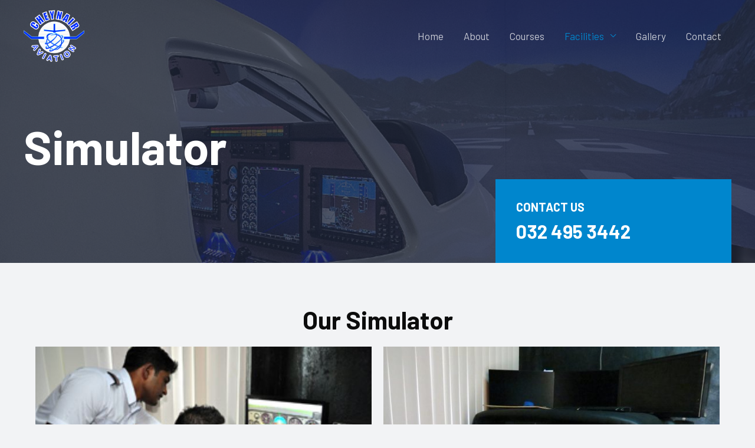

--- FILE ---
content_type: text/css
request_url: https://cheynairaviation.com/wp-content/uploads/elementor/css/post-1221.css?ver=1763558231
body_size: 347
content:
.elementor-1221 .elementor-element.elementor-element-4e829559:not(.elementor-motion-effects-element-type-background), .elementor-1221 .elementor-element.elementor-element-4e829559 > .elementor-motion-effects-container > .elementor-motion-effects-layer{background-image:url("https://cheynairaviation.com/wp-content/uploads/2019/10/Simulator.jpg");background-position:0px -80px;background-size:cover;}.elementor-1221 .elementor-element.elementor-element-4e829559 > .elementor-background-overlay{background-color:#1f273a;opacity:0.75;transition:background 0.3s, border-radius 0.3s, opacity 0.3s;}.elementor-1221 .elementor-element.elementor-element-4e829559{transition:background 0.3s, border 0.3s, border-radius 0.3s, box-shadow 0.3s;padding:15% 0% 0% 0%;}.elementor-1221 .elementor-element.elementor-element-6266709f > .elementor-element-populated > .elementor-widget-wrap{padding:0px 0px 0px 0px;}.elementor-1221 .elementor-element.elementor-element-17dc7f0a > .elementor-element-populated{margin:0px 0px 0px 0px;--e-column-margin-right:0px;--e-column-margin-left:0px;}.elementor-1221 .elementor-element.elementor-element-17dc7f0a > .elementor-element-populated > .elementor-widget-wrap{padding:0px 0px 0px 0px;}.elementor-1221 .elementor-element.elementor-element-1e678800{text-align:left;}.elementor-1221 .elementor-element.elementor-element-1e678800 .elementor-heading-title{color:#ffffff;}.elementor-1221 .elementor-element.elementor-element-481f9c59 > .elementor-element-populated > .elementor-widget-wrap{padding:30px 35px 10px 35px;}.elementor-1221 .elementor-element.elementor-element-11d9a528{margin-top:0px;margin-bottom:0px;}.elementor-1221 .elementor-element.elementor-element-4a7fab7c:not(.elementor-motion-effects-element-type-background) > .elementor-column-wrap, .elementor-1221 .elementor-element.elementor-element-4a7fab7c > .elementor-column-wrap > .elementor-motion-effects-container > .elementor-motion-effects-layer{background-color:#0086cd;}.elementor-1221 .elementor-element.elementor-element-4a7fab7c > .elementor-element-populated{transition:background 0.3s, border 0.3s, border-radius 0.3s, box-shadow 0.3s;}.elementor-1221 .elementor-element.elementor-element-4a7fab7c > .elementor-element-populated > .elementor-background-overlay{transition:background 0.3s, border-radius 0.3s, opacity 0.3s;}.elementor-1221 .elementor-element.elementor-element-4a7fab7c > .elementor-element-populated > .elementor-widget-wrap{padding:35px 35px 35px 35px;}.elementor-1221 .elementor-element.elementor-element-514f544b{text-align:left;}.elementor-1221 .elementor-element.elementor-element-514f544b .elementor-heading-title{color:#ffffff;text-transform:uppercase;}.elementor-1221 .elementor-element.elementor-element-7489c794{text-align:left;}.elementor-1221 .elementor-element.elementor-element-7489c794 .elementor-heading-title{color:#ffffff;}.elementor-1221 .elementor-element.elementor-element-906ec0a{--spacer-size:50px;}.elementor-1221 .elementor-element.elementor-element-0f34808{text-align:center;}.elementor-1221 .elementor-element.elementor-element-0f34808 .elementor-heading-title{color:#0c0c0c;}.elementor-1221 .elementor-element.elementor-element-5bb691c{--spacer-size:50px;}.elementor-1221 .elementor-element.elementor-element-e9d1cd2{text-align:center;}.elementor-1221 .elementor-element.elementor-element-e9d1cd2 .elementor-heading-title{color:#0c0c0c;}.elementor-1221 .elementor-element.elementor-element-4d3c39c{--spacer-size:20px;}.elementor-1221 .elementor-element.elementor-element-ec8318f{--spacer-size:100px;}@media(max-width:1024px) and (min-width:768px){.elementor-1221 .elementor-element.elementor-element-3da70451{width:55%;}.elementor-1221 .elementor-element.elementor-element-4a7fab7c{width:45%;}}@media(max-width:1024px){.elementor-1221 .elementor-element.elementor-element-4e829559:not(.elementor-motion-effects-element-type-background), .elementor-1221 .elementor-element.elementor-element-4e829559 > .elementor-motion-effects-container > .elementor-motion-effects-layer{background-position:0px 0px;}.elementor-1221 .elementor-element.elementor-element-4e829559{padding:50px 50px 0px 50px;}.elementor-1221 .elementor-element.elementor-element-17dc7f0a > .elementor-element-populated > .elementor-widget-wrap{padding:0px 0px 0px 0px;}.elementor-1221 .elementor-element.elementor-element-4a7fab7c > .elementor-element-populated > .elementor-widget-wrap{padding:20px 20px 20px 20px;}.elementor-1221 .elementor-element.elementor-element-7489c794 .elementor-heading-title{font-size:25px;}}@media(max-width:767px){.elementor-1221 .elementor-element.elementor-element-4e829559:not(.elementor-motion-effects-element-type-background), .elementor-1221 .elementor-element.elementor-element-4e829559 > .elementor-motion-effects-container > .elementor-motion-effects-layer{background-position:0px 0px;}.elementor-1221 .elementor-element.elementor-element-4e829559{padding:30px 30px 0px 30px;}.elementor-1221 .elementor-element.elementor-element-1e678800{text-align:center;}.elementor-1221 .elementor-element.elementor-element-11d9a528{margin-top:30px;margin-bottom:0px;}.elementor-1221 .elementor-element.elementor-element-514f544b{text-align:center;}.elementor-1221 .elementor-element.elementor-element-7489c794{text-align:center;}}@media(min-width:1025px){.elementor-1221 .elementor-element.elementor-element-4e829559:not(.elementor-motion-effects-element-type-background), .elementor-1221 .elementor-element.elementor-element-4e829559 > .elementor-motion-effects-container > .elementor-motion-effects-layer{background-attachment:scroll;}}